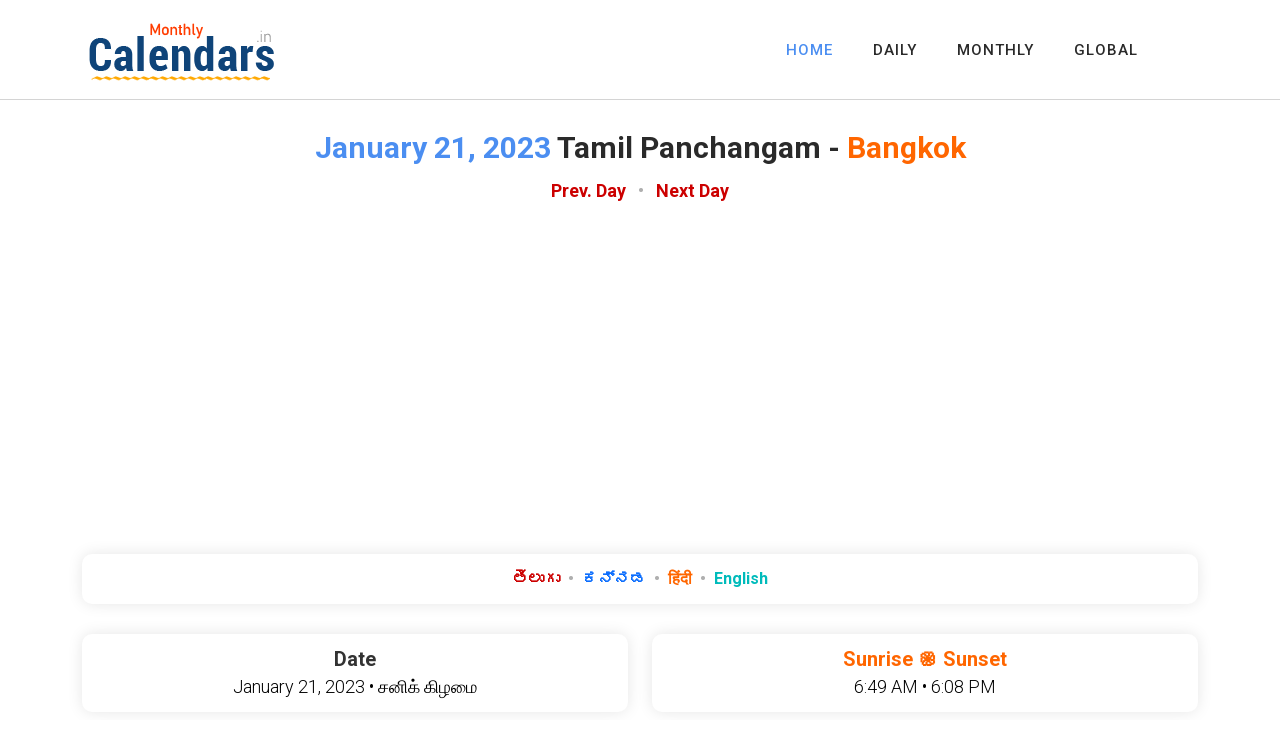

--- FILE ---
content_type: text/html; charset=UTF-8
request_url: https://monthlycalendars.in/city/bangkok/2023-01-21/tamil
body_size: 3419
content:

<!DOCTYPE html>
<html lang="en">
  <head>
    <meta charset="UTF-8">
	  <meta name="description" content="January 2023 Tamil Panchangam for Bangkok, Thailand. Daily and Monthly Hindu Panchangam Calendars with Tithi, Nakshatra, Yoga, Karana, Rahukalam, Varjyam, Yamagandam.">
	      <meta name="viewport" content="width=device-width, initial-scale=1, shrink-to-fit=no">
    <meta name="author" content="">
    <link rel="preconnect" href="https://fonts.googleapis.com">
    <link rel="preconnect" href="https://fonts.gstatic.com" crossorigin>
    <link href="https://fonts.googleapis.com/css2?family=Roboto:wght@100;300;400;500;700;900&display=swap" rel="stylesheet">
	<link href="/vendor/bootstrap/css/bootstrap.min.css" rel="stylesheet">
    <link rel="stylesheet" href="https://use.fontawesome.com/releases/v5.8.1/css/all.css" integrity="sha384-50oBUHEmvpQ+1lW4y57PTFmhCaXp0ML5d60M1M7uH2+nqUivzIebhndOJK28anvf" crossorigin="anonymous">
    <link rel="stylesheet" href="/assets/css/templatemo-chain-app-dev.css">
    <link rel="stylesheet" href="/assets/css/animated.css">
    <link rel="stylesheet" href="/assets/css/owl.css">
        <title>Bangkok, Thailand Tamil Panchangam for January 21, 2023</title>
    <!-- Global site tag (gtag.js) - Google Analytics -->
<script async src="https://www.googletagmanager.com/gtag/js?id=G-STH2JDBYN1"></script>
<script>
  window.dataLayer = window.dataLayer || [];
  function gtag(){dataLayer.push(arguments);}
  gtag('js', new Date());

  gtag('config', 'G-STH2JDBYN1');
</script> 
  </head>
<body>
  <!-- ***** Preloader Start ***** -->
  <div id="js-preloader" class="js-preloader">
    <div class="preloader-inner">
      <span class="dot"></span>
      <div class="dots">
        <span></span>
        <span></span>
        <span></span>
      </div>
    </div>
  </div>
  <!-- ***** Preloader End ***** -->  <!-- ***** Header Area Start ***** -->
  <header class="header-area header-sticky wow slideInDown" data-wow-duration="0.75s" data-wow-delay="0s">
    <div class="container">
      <div class="row">
        <div class="col-12">
          <nav class="main-nav">
            <!-- ***** Logo Start ***** -->
            <a href="/index.php" class="logo">
              <img src="/assets/images/logo.png" alt="MonthlyCalendars.in">
            </a>
            <!-- ***** Logo End ***** -->
            <!-- ***** Menu Start ***** -->
            <ul class="nav">
              <li><a href="/index.php" class="active">HOME</a></li>
              <li><a href="/daily.php">DAILY</a></li>
              <li><a href="/monthly.php">MONTHLY</a></li>
              <li><a href="/global/">GLOBAL</a></li>
			  <li></li>
            </ul>        
            <a class='menu-trigger'>
                <span>Menu</span>
            </a>
            <!-- ***** Menu End ***** -->
          </nav>
        </div>
      </div>
    </div>
  </header>
  <!-- ***** Header Area End ***** -->
  <div class="services section">
    <div class="container">

      <div class="row">
        <div class="col-lg-12">
          <div class="section-heading">
            <h1><em>January 21, 2023</em> Tamil Panchangam - <a style='color:#FF6600'>Bangkok</a></h1>
            <p style="font-size:18px; font-weight: bold;">                <a href="../2023-01-20/tamil" style="color:#CC0000">Prev. Day</a>                &nbsp; • &nbsp;
                <a href="../2023-01-22/tamil" style="color:#CC0000">Next Day</a>            </p>
            <img src="../assets/images/heading-line-dec.png" alt="">			
			      <!--Google Ads Code here / Comment below div tag and replace google ad code-->
<div style="width:100%; height:120px; background-color:#FFFFFF; text-align:center;"><br>
<script async src="https://pagead2.googlesyndication.com/pagead/js/adsbygoogle.js?client=ca-pub-4109422259081339"
     crossorigin="anonymous"></script>
<!-- MC.in res 20220424 -->
<ins class="adsbygoogle"
     style="display:block"
     data-ad-client="ca-pub-4109422259081339"
     data-ad-slot="3018696767"
     data-ad-format="auto"
     data-full-width-responsive="true"></ins>
<script>
     (adsbygoogle = window.adsbygoogle || []).push({});
</script>
</div>
<!--Google Ads Code here-->			
          </div>
        </div>
      </div>
    </div>
  </div>
  
  <div class="about-us section">
    <div class="container">
      <div class="row">
        <div class="col-lg-12 align-self-center">
          <div class="row">
		  
            <div class="col-lg-12">
              <div class="box-item" style="text-align:center">
                <p style="font-size:16px; font-weight: bold;">                      <a href="/city/bangkok/2023-01-21/telugu" style="color:#CC0000">తెలుగు</a>&nbsp;&nbsp;•&nbsp;                      <a href="/city/bangkok/2023-01-21/kannada" style="color:0000CC">ಕನ್ನಡ</a>&nbsp;&nbsp;•&nbsp;                      <a href="/city/bangkok/2023-01-21/hindi" style="color:#FF6600">हिंदी</a>&nbsp;&nbsp;•&nbsp;                      <a href="/city/bangkok/2023-01-21" style="color:#00BBBB">English</a>                </p>
              </div>
            </div>

		        <div class="col-lg-6">
              <div class="box-item" style="text-align:center">
                <h4><a style="color:#333333;">Date</a></h4>
                <p style="color:#000000; font-size:18px;">January 21, 2023 • சனிக் கிழமை</p>
              </div>
            </div>
			
            <div class="col-lg-6">
              <div class="box-item" style="text-align:center">
                <h4><a style="color:#FF6600">Sunrise ֎ Sunset</a></h4>
                <p style="color:#000000; font-size:18px;">6:49 AM • 6:08 PM</p>
              </div>
            </div>

            <div class="col-lg-6">
              <div class="box-item" style="text-align:center">
                <h4><a style="color:#333333;">Shaka Samvat (Year)</a></h4>
                <p style="color:#000000; font-size:18px;">1944, சுபகிருது</p>
              </div>
            </div>
			
            <div class="col-lg-6">
              <div class="box-item" style="text-align:center">
                <h4><a style="color:#333333;">Month • Paksham</a></h4>
                <p style="color:#000000; font-size:18px;">தை • கிருஷ்ணபக்ஷ</p>
              </div>
            </div>
			
			      <div class="col-lg-12">
              <div class="box-item" style="text-align:center">
                <h4><a style="color:#0066CC;">Tithi</a></h4>
                <p style="color:#000000;">சதுர்த்தசி : Jan 20 11:30 AM to Jan 21 07:47 AM<br/>  அமாவாசை : Jan 21 07:47 AM to Jan 22 03:53 AM<br/> ஸுக்லபக்ஷ பிரதமை : Jan 22 03:53 AM to Jan 22 11:57 PM</p>
              </div>
            </div>
			
			      <div class="col-lg-12">
              <div class="box-item" style="text-align:center">
                <h4><a style="color:#0066CC;">Nakshatram</a></h4>
                <p style="color:#000000;">பூராடம்: Jan 20 02:10 PM to Jan 21 11:10 AM<br/> உத்திராடம்: Jan 21 11:10 AM to Jan 22 07:59 AM</p>
              </div>
            </div>
			
			      <div class="col-lg-12">
              <div class="box-item" style="text-align:center">
                <h4><a style="color:#0066CC;">Yogam</a></h4>
                <p style="color:#000000;">ஹர்ஷன: Jan 20 08:27 PM to Jan 21 04:04 PM<br/> வஜ்ரா: Jan 21 04:04 PM to Jan 22 11:36 AM</p>
              </div>
            </div>
			
			      <div class="col-lg-12">
              <div class="box-item" style="text-align:center">
                <h4><a style="color:#0066CC;">Karanam</a></h4>
                <p style="color:#000000;">ஸகுனி: Jan 20 09:41 PM to Jan 21 07:47 AM<br/> சதுஷ்பாதம்: Jan 21 07:48 AM to Jan 21 05:51 PM<br/> நாகவம்: Jan 21 05:51 PM to Jan 22 03:53 AM<br/> கிமிஸ்துக்கினம்: Jan 22 03:53 AM to Jan 22 01:54 PM</p>
              </div>
            </div>
			
			      <div class="col-lg-4">
              <div class="box-item" style="text-align:center">
                <h4><a style="color:#CC0000;">Rahukalam • Yamagandam</a></h4>
                <p style="color:#000000;">9:39 AM to 11:04 AM • 1:54 PM to 3:19 PM</p>
              </div>
            </div>
			
            <div class="col-lg-4">
              <div class="box-item" style="text-align:center">
                <h4><a style="color:#CC0000;">Varjyam • Gulika</a></h4>
                <p style="color:#000000;">06:06 PM to 07:30 PM • 6:49 AM to 8:14 AM</p>
              </div>
            </div>
			
            <div class="col-lg-4">
              <div class="box-item" style="text-align:center">
                <h4><a style="color:#006600;">Amritakalam • Abhijit</a></h4>
                <p style="color:#000000;">06:58 AM to 08:22 AM, 02:26 AM to 03:50 AM • 12:06 PM to 12:51 PM</p>
              </div>
            </div>

			      <!--Google Ads Code here / Comment below div tag and replace google ad code-->
<div style="width:100%; height:120px; background-color:#FFFFFF; text-align:center;"><br>
<script async src="https://pagead2.googlesyndication.com/pagead/js/adsbygoogle.js?client=ca-pub-4109422259081339"
     crossorigin="anonymous"></script>
<!-- MC.in res 20220424 -->
<ins class="adsbygoogle"
     style="display:block"
     data-ad-client="ca-pub-4109422259081339"
     data-ad-slot="3018696767"
     data-ad-format="auto"
     data-full-width-responsive="true"></ins>
<script>
     (adsbygoogle = window.adsbygoogle || []).push({});
</script>
</div>
<!--Google Ads Code here-->			
          </div>
        </div>
      </div>
    </div>
  </div>
  
  <div class="services1 section">
    <div class="container">

      <div class="row">
        <div class="col-lg-12">
          <div class="section-heading">
            <h1>Bangkok, Thailand - <em>January 2023</em> Tamil Panchangam</h1>
			      <!--img src="../assets/images/heading-line-dec.png" alt=""-->
          </div>
        </div>
      </div>
    </div>
  </div>

	<div style="padding:10px;" class="container">	
               	

	  <table class="table" cellpadding="0" cellspacing="1" style="border:1px solid #CACACA;">
	    <tbody>		
		<tr style="background-color:#CCCCCC; border:1px solid #CACACA;">
		    <td align="center" style="background-color:#CC0000; color:#FFFFFF; border:1px solid #CACACA;"><strong>SUN</strong></td>
			<td align="center" style="background-color:#2C6A9F; color:#FFFFFF; border:1px solid #CACACA;"><strong>MON</strong></td>
			<td align="center" style="background-color:#2C6A9F; color:#FFFFFF; border:1px solid #CACACA;"><strong>TUE</strong></td>
			<td align="center" style="background-color:#2C6A9F; color:#FFFFFF; border:1px solid #CACACA;"><strong>WED</strong></td>
			<td align="center" style="background-color:#2C6A9F; color:#FFFFFF; border:1px solid #CACACA;"><strong>THU</strong></td>
			<td align="center" style="background-color:#2C6A9F; color:#FFFFFF; border:1px solid #CACACA;"><strong>FRI</strong></td>
			<td align="center" style="background-color:#2C6A9F; color:#FFFFFF; border:1px solid #CACACA;"><strong>SAT</strong></td>
	    </tr>
		<tr>					<td align="center" style="border:1px solid #CACACA; background-color:#FFDDDE;">					
					    <a href="/city/bangkok/2023-01-01/tamil" style="color:#CC0000;"><div class="m1day">1</div></a></td>                    </td>					<td align="center" style="border:1px solid #CACACA; background-color:#F5F5F5;">					
					    <a href="/city/bangkok/2023-01-02/tamil" style=""><div class="m1day">2</div></a></td>                    </td>					<td align="center" style="border:1px solid #CACACA; background-color:#F5F5F5;">					
					    <a href="/city/bangkok/2023-01-03/tamil" style=""><div class="m1day">3</div></a></td>                    </td>					<td align="center" style="border:1px solid #CACACA; background-color:#F5F5F5;">					
					    <a href="/city/bangkok/2023-01-04/tamil" style=""><div class="m1day">4</div></a></td>                    </td>					<td align="center" style="border:1px solid #CACACA; background-color:#F5F5F5;">					
					    <a href="/city/bangkok/2023-01-05/tamil" style=""><div class="m1day">5</div></a></td>                    </td>					<td align="center" style="border:1px solid #CACACA; background-color:#F5F5F5;">					
					    <a href="/city/bangkok/2023-01-06/tamil" style=""><div class="m1day">6</div></a></td>                    </td>					<td align="center" style="border:1px solid #CACACA; background-color:#F5F5F5;">					
					    <a href="/city/bangkok/2023-01-07/tamil" style=""><div class="m1day">7</div></a></td>                    </td></tr><tr>					<td align="center" style="border:1px solid #CACACA; background-color:#FFDDDE;">					
					    <a href="/city/bangkok/2023-01-08/tamil" style="color:#CC0000;"><div class="m1day">8</div></a></td>                    </td>					<td align="center" style="border:1px solid #CACACA; background-color:#F5F5F5;">					
					    <a href="/city/bangkok/2023-01-09/tamil" style=""><div class="m1day">9</div></a></td>                    </td>					<td align="center" style="border:1px solid #CACACA; background-color:#F5F5F5;">					
					    <a href="/city/bangkok/2023-01-10/tamil" style=""><div class="m1day">10</div></a></td>                    </td>					<td align="center" style="border:1px solid #CACACA; background-color:#F5F5F5;">					
					    <a href="/city/bangkok/2023-01-11/tamil" style=""><div class="m1day">11</div></a></td>                    </td>					<td align="center" style="border:1px solid #CACACA; background-color:#F5F5F5;">					
					    <a href="/city/bangkok/2023-01-12/tamil" style=""><div class="m1day">12</div></a></td>                    </td>					<td align="center" style="border:1px solid #CACACA; background-color:#F5F5F5;">					
					    <a href="/city/bangkok/2023-01-13/tamil" style=""><div class="m1day">13</div></a></td>                    </td>					<td align="center" style="border:1px solid #CACACA; background-color:#F5F5F5;">					
					    <a href="/city/bangkok/2023-01-14/tamil" style=""><div class="m1day">14</div></a></td>                    </td></tr><tr>					<td align="center" style="border:1px solid #CACACA; background-color:#FFDDDE;">					
					    <a href="/city/bangkok/2023-01-15/tamil" style="color:#CC0000;"><div class="m1day">15</div></a></td>                    </td>					<td align="center" style="border:1px solid #CACACA; background-color:#F5F5F5;">					
					    <a href="/city/bangkok/2023-01-16/tamil" style=""><div class="m1day">16</div></a></td>                    </td>					<td align="center" style="border:1px solid #CACACA; background-color:#F5F5F5;">					
					    <a href="/city/bangkok/2023-01-17/tamil" style=""><div class="m1day">17</div></a></td>                    </td>					<td align="center" style="border:1px solid #CACACA; background-color:#F5F5F5;">					
					    <a href="/city/bangkok/2023-01-18/tamil" style=""><div class="m1day">18</div></a></td>                    </td>					<td align="center" style="border:1px solid #CACACA; background-color:#F5F5F5;">					
					    <a href="/city/bangkok/2023-01-19/tamil" style=""><div class="m1day">19</div></a></td>                    </td>					<td align="center" style="border:1px solid #CACACA; background-color:#F5F5F5;">					
					    <a href="/city/bangkok/2023-01-20/tamil" style=""><div class="m1day">20</div></a></td>                    </td>					<td align="center" style="border:1px solid #CACACA; background-color:#F5F5F5;">					
					    <a href="/city/bangkok/2023-01-21/tamil" style=""><div class="m1day">21</div></a></td>                    </td></tr><tr>					<td align="center" style="border:1px solid #CACACA; background-color:#FFDDDE;">					
					    <a href="/city/bangkok/2023-01-22/tamil" style="color:#CC0000;"><div class="m1day">22</div></a></td>                    </td>					<td align="center" style="border:1px solid #CACACA; background-color:#F5F5F5;">					
					    <a href="/city/bangkok/2023-01-23/tamil" style=""><div class="m1day">23</div></a></td>                    </td>					<td align="center" style="border:1px solid #CACACA; background-color:#F5F5F5;">					
					    <a href="/city/bangkok/2023-01-24/tamil" style=""><div class="m1day">24</div></a></td>                    </td>					<td align="center" style="border:1px solid #CACACA; background-color:#F5F5F5;">					
					    <a href="/city/bangkok/2023-01-25/tamil" style=""><div class="m1day">25</div></a></td>                    </td>					<td align="center" style="border:1px solid #CACACA; background-color:#F5F5F5;">					
					    <a href="/city/bangkok/2023-01-26/tamil" style=""><div class="m1day">26</div></a></td>                    </td>					<td align="center" style="border:1px solid #CACACA; background-color:#F5F5F5;">					
					    <a href="/city/bangkok/2023-01-27/tamil" style=""><div class="m1day">27</div></a></td>                    </td>					<td align="center" style="border:1px solid #CACACA; background-color:#F5F5F5;">					
					    <a href="/city/bangkok/2023-01-28/tamil" style=""><div class="m1day">28</div></a></td>                    </td></tr><tr>					<td align="center" style="border:1px solid #CACACA; background-color:#FFDDDE;">					
					    <a href="/city/bangkok/2023-01-29/tamil" style="color:#CC0000;"><div class="m1day">29</div></a></td>                    </td>					<td align="center" style="border:1px solid #CACACA; background-color:#F5F5F5;">					
					    <a href="/city/bangkok/2023-01-30/tamil" style=""><div class="m1day">30</div></a></td>                    </td>					<td align="center" style="border:1px solid #CACACA; background-color:#F5F5F5;">					
					    <a href="/city/bangkok/2023-01-31/tamil" style=""><div class="m1day">31</div></a></td>                    </td><td></td><td></td><td></td><td></td>		</tr>
        </tbody>
	</table>
		
	<!--Google Ads Code here / Comment below div tag and replace google ad code-->
<div style="width:100%; height:120px; background-color:#FFFFFF; text-align:center;"><br>
<script async src="https://pagead2.googlesyndication.com/pagead/js/adsbygoogle.js?client=ca-pub-4109422259081339"
     crossorigin="anonymous"></script>
<!-- MC.in res 20220424 -->
<ins class="adsbygoogle"
     style="display:block"
     data-ad-client="ca-pub-4109422259081339"
     data-ad-slot="3018696767"
     data-ad-format="auto"
     data-full-width-responsive="true"></ins>
<script>
     (adsbygoogle = window.adsbygoogle || []).push({});
</script>
</div>
<!--Google Ads Code here-->			
	</div>

  <footer>
    <div class="container">
      <div class="row">
        <div class="col-lg-12">
          <div class="copyright-text">
            <p>© MonthlyCalendars.in &#8226; <a href="/index.php">Home</a> &#8226; <a href="/daily.php">Daily</a> &#8226; <a href="/monthly.php">Monthly</a>
          <br>Hosting - <a href="https://mediaone.in" target="_blank" title="css templates">MediaOne.in</a></p>
          </div>
        </div>
      </div>
    </div>
  </footer>
  
  <!-- Scripts -->
  <script src="/vendor/jquery/jquery.min.js"></script>
  <script src="/vendor/bootstrap/js/bootstrap.bundle.min.js"></script>
  <script src="/assets/js/owl-carousel.js"></script>
  <script src="/assets/js/animation.js"></script>
  <script src="/assets/js/imagesloaded.js"></script>
  <script src="/assets/js/popup.js"></script>
  <script src="/assets/js/custom.js"></script></body>
</html>

--- FILE ---
content_type: text/html; charset=utf-8
request_url: https://www.google.com/recaptcha/api2/aframe
body_size: 268
content:
<!DOCTYPE HTML><html><head><meta http-equiv="content-type" content="text/html; charset=UTF-8"></head><body><script nonce="0c_5XFnRMuJDUG9h7AW7bw">/** Anti-fraud and anti-abuse applications only. See google.com/recaptcha */ try{var clients={'sodar':'https://pagead2.googlesyndication.com/pagead/sodar?'};window.addEventListener("message",function(a){try{if(a.source===window.parent){var b=JSON.parse(a.data);var c=clients[b['id']];if(c){var d=document.createElement('img');d.src=c+b['params']+'&rc='+(localStorage.getItem("rc::a")?sessionStorage.getItem("rc::b"):"");window.document.body.appendChild(d);sessionStorage.setItem("rc::e",parseInt(sessionStorage.getItem("rc::e")||0)+1);localStorage.setItem("rc::h",'1768716391536');}}}catch(b){}});window.parent.postMessage("_grecaptcha_ready", "*");}catch(b){}</script></body></html>